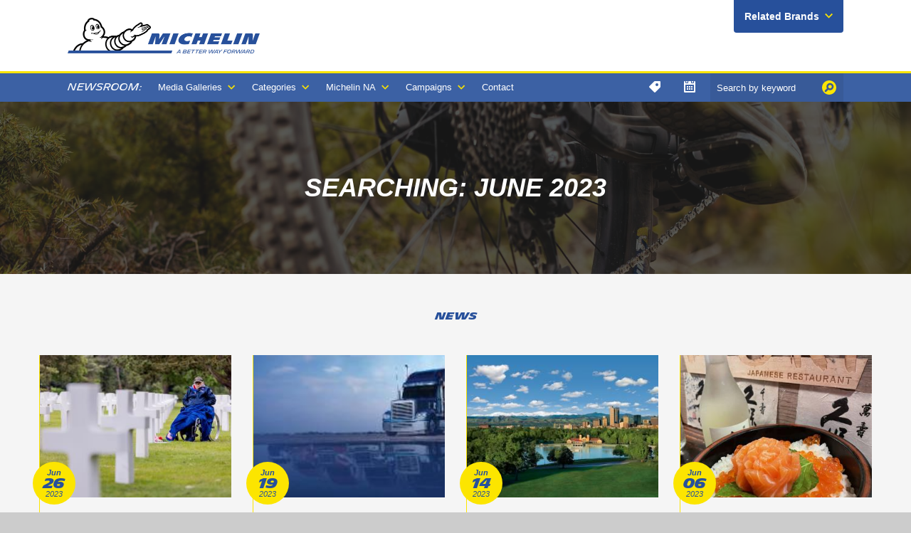

--- FILE ---
content_type: text/html; charset=utf-8
request_url: https://michelinmedia.com/pages/search/?Month=06/01/2023
body_size: 20853
content:


<!DOCTYPE html>

<html xmlns="https://www.w3.org/1999/xhtml" xml:lang="en" lang="en">

	<head id="ctl00_head1"><link rel="canonical" href="https://michelinmedia.com/pages/search/default.aspx" /><meta property="og:description" /><meta property="og:site_name" content="Michelin North America, Inc." /><meta property="og:url" content="https://michelinmedia.com/pages/search/?Month=06/01/2023" /><meta property="og:type" content="website" /><meta id="ctl00_metaOGTitle" property="og:title" content="Search :: Michelin North America, Inc." /><meta id="ctl00_metaTitle" name="Title" content="Search :: Michelin North America, Inc." /><meta name="Description" /><meta content="True" name="HandheldFriendly" /><meta name="viewport" content="width=device-width, initial-scale=1.0, maximum-scale=1.0" /><meta name="google-site-verification" content="c1gAU8t7YfwwZ85o-4oQg8pWt1VQJ2dVRwViXda2jH4" /><link rel="stylesheet" type="text/css" href="/css/screen.css?v=1" /><link rel="stylesheet" type="text/css" href="/css/main.css?v=1" /><link rel="stylesheet" type="text/css" href="/icons/icons.css" /><link rel="stylesheet" type="text/css" href="/fancybox/jquery.fancybox.css" />
	<style type="text/css">
		.content .bounds {
			max-width: 1170px;
		}
		.fixed-items {
			padding-left: 0;
			padding-right: 0;
		}
	</style>
<link rel="stylesheet" type="text/css" href="/css/print.css" media="print" />


		<!-- Didomi Cookie Consent Notice script start for michelinmedia.com -->
		<script type="text/javascript">
			window.gdprAppliesGlobally = true; (function () {
				function a(e) {
					if (!window.frames[e]) {
						if (document.body && document.body.firstChild) { var t = document.body; var n = document.createElement("iframe"); n.style.display = "none"; n.name = e; n.title = e; t.insertBefore(n, t.firstChild) }
						else { setTimeout(function () { a(e) }, 5) }
					}
				} function e(n, r, o, c, s) {
					function e(e, t, n, a) { if (typeof n !== "function") { return } if (!window[r]) { window[r] = [] } var i = false; if (s) { i = s(e, t, n) } if (!i) { window[r].push({ command: e, parameter: t, callback: n, version: a }) } } e.stub = true; function t(a) {
						if (!window[n] || window[n].stub !== true) { return } if (!a.data) { return }
						var i = typeof a.data === "string"; var e; try { e = i ? JSON.parse(a.data) : a.data } catch (t) { return } if (e[o]) { var r = e[o]; window[n](r.command, r.parameter, function (e, t) { var n = {}; n[c] = { returnValue: e, success: t, callId: r.callId }; a.source.postMessage(i ? JSON.stringify(n) : n, "*") }, r.version) }
					}
					if (typeof window[n] !== "function") { window[n] = e; if (window.addEventListener) { window.addEventListener("message", t, false) } else { window.attachEvent("onmessage", t) } }
				} e("__tcfapi", "__tcfapiBuffer", "__tcfapiCall", "__tcfapiReturn"); a("__tcfapiLocator"); (function (e) {
					var t = document.createElement("script"); t.id = "spcloader"; t.type = "text/javascript"; t.async = true; t.src = "https://sdk.privacy-center.org/" + e + "/loader.js?target=" + document.location.hostname; t.charset = "utf-8"; var n = document.getElementsByTagName("script")[0]; n.parentNode.insertBefore(t, n)
				})("127156f1-e0eb-4434-ac7a-e268cbf75387")
			})();
		</script>
		<!-- Didomi Cookie Consent Notice script end for michelinmedia.com -->

		<script src="https://use.typekit.net/prf1bqk.js" integrity="sha384-f0qvp6w4vXSqu3J/+tn7vv/oYrkfWQQV8x1wcEp3HJ36fG4OiVIo3TDXSSeME7gV" crossorigin="anonymous"></script>
		<script>
			try {
				Typekit.load();
			} catch (e) {}
		</script>
		<script type="text/javascript" src="/js/jquery.js"></script>
		<script type="text/javascript" src="/js/jquery.objectfit.js"></script>
		<script type="text/javascript" src="/js/functions.js"></script>
		<script type="text/javascript" src="/js/initiator.js"></script>
		<script type="text/javascript" src="/fancybox/jquery.fancybox.js"></script>
		<script type="text/javascript" src="/fancybox/helpers/jquery.fancybox-media.js"></script>
		<script type="text/javascript" src="/js/jquery.slickselect.js"></script>
		<script type="text/javascript">
			$(function() {
				$('.social__popup-a').click(function(e) {
					console.log('yo');
					var popup = $('.social__popup');
					if (popup.hasClass('active')) {
						$(popup).removeClass('active');
					} else {
						$(popup).addClass('active');
					}
				});

				$(document).on('click', function (event) {
					if ($(event.target).closest('.footer__social').length === 0) {
						$('.social__popup').removeClass('active');
					}
				});
			});
		</script>
		<![if !lt IE 10]>
			<script type="text/javascript" src="/js/jquery.scrollfx.js"></script>
		<![endif]>

		<!-- OneTrust Cookies Consent Notice start for michelinmedia.com -->
		<!-- <script src="https://cdn.cookielaw.org/scripttemplates/otSDKStub.js"  type="text/javascript" charset="UTF-8" data-domain-script="d4d775ed-f41d-459b-ab83-1beddf8c6697-test" ></script>
		<script type="text/javascript">
		function OptanonWrapper() { }
		</script> -->
		<!-- OneTrust Cookies Consent Notice end for michelinmedia.com -->

		
	<script type="text/javascript" src="/js/jquery.equalcolumnheight.js"></script>
<title>
	Search :: Michelin North America, Inc.
</title></head>

	<body>
		<form method="post" action="/pages/search/?Month=06/01/2023" id="aspnetForm">
<div class="aspNetHidden">
<input type="hidden" name="ctl00_ToolkitScriptManager1_HiddenField" id="ctl00_ToolkitScriptManager1_HiddenField" value="" />
<input type="hidden" name="__EVENTTARGET" id="__EVENTTARGET" value="" />
<input type="hidden" name="__EVENTARGUMENT" id="__EVENTARGUMENT" value="" />
<input type="hidden" name="__LASTFOCUS" id="__LASTFOCUS" value="" />
<input type="hidden" name="__VIEWSTATE" id="__VIEWSTATE" value="/wEPDwULLTE5MjU4MTg0MDMPFgQeC0FydGljbGVQYWdlAgEeC0dhbGxlcnlQYWdlAgEWAmYPZBYCAgMQFgIeBmFjdGlvbgUfL3BhZ2VzL3NlYXJjaC8/[base64]/ZnNJZD0wJml0ZW1JZD0xZAIBD2QWAmYPFQIpL3BhZ2VzL2Fib3V0L2RlZmF1bHQuYXNweD9mc0lkPTAmaXRlbUlkPTEjQWJvdXQgTWljaGVsaW4gTm9ydGggQW1lcmljYSwgSW5jLiBkAgIPZBYCZg8VAiEvcGFnZXMvYmxvZy9kZWZhdWx0LmFzcHg/[base64]/ZnNJZD0wJml0ZW1JZD0xOCVZZWxsb3dzdG9uZSBOYXRpb25hbCBQYXJrIFBhcnRuZXJzaGlwZAIGD2QWAmYPFQI/[base64]/[base64]/[base64]/[base64]/[base64]/[base64]/3SGOem1dPkG8L9P5eAGcscd5z/3WHCKamEQ==" />
</div>

<script type="text/javascript">
//<![CDATA[
var theForm = document.forms['aspnetForm'];
if (!theForm) {
    theForm = document.aspnetForm;
}
function __doPostBack(eventTarget, eventArgument) {
    if (!theForm.onsubmit || (theForm.onsubmit() != false)) {
        theForm.__EVENTTARGET.value = eventTarget;
        theForm.__EVENTARGUMENT.value = eventArgument;
        theForm.submit();
    }
}
//]]>
</script>


<script src="/WebResource.axd?d=laWyv-5sHWukRanLTDVm7f63IZWJrZGizV6bTg5W4D8oHSgoLdSSq4xsyazt7jC9vljiBBbZCQRI2yl3kQXuHQSHji1HSKWH0sc26QrWj5U1&amp;t=637814473746327080" type="text/javascript"></script>


<script src="/WebResource.axd?d=JvmcUa7-327jD4SOQ8lrHQz8BdvuE7JiBptPP-QViNHWRbqo2DjeVbgeG3XPYcDKQAQr_KGUXMPpzHkKPm6n5XTxK0IlxsQGp79TYDJXRh8rZ6MM_tVOvTO1sq_y7bNhPOF3mJq4RM3o3FzFL3OjFULfajXqeyes9vVMdNxdkGg1&amp;t=637231888079648368" type="text/javascript"></script>
<script src="/WebResource.axd?d=O0_PMOItUnriQdIrhMNirV2MEfkU3KHSFkE4eB39drd9nCrHnDVyqTm0YDNgDoTZd_Yjn93zv0ca4YFH5etaZBJAAbHptPwdlmNqCkiEaNftHnIJCPw6-8tqW-_3S7qZcqRTAkTkvLfswtAXEI0QrdsSVTrB6MrQLSiYv_qBvBEgITet53E-IJtyxBvYdORW0&amp;t=637231888079648368" type="text/javascript"></script>
<script src="/ScriptResource.axd?d=vO0B7wjlblybAvdc-P4yTjG1KaNy-7d4mm004fs_54nG0O4TiIQj_--w1zo9XLv3k9ZzYay_s5cDxSs30jLaunuyEuFpCZIgX4oRREdQ4VBmdmieGurhLm1CNFpiEln70&amp;t=7f16157c" type="text/javascript"></script>
<script src="/ScriptResource.axd?d=7Gg1Lnfyt9IqN4Hb5l6kQmMp3kAU6vCsC6k3hM-Ju9gup1vgHfpkjq9nJ2f983_9Agqs9f85miNHPC45dHCp48ewOISGWryMuuS5h0pSjyC2OgT7IKzzcvKu91-gPyHJE2OOJVpGsXaYjo-W4fpHxw2&amp;t=7f16157c" type="text/javascript"></script>
<script src="/ScriptResource.axd?d=50QK4Fp6qQjr944Y3muTCKYC-azZQdmQgi6UxeV1nHJ74Xy93kJaLXfH5ZDVBPSJnCDp5wOJ8-7KjBTbEq0-2jLuZYP0-iunDug29zR5l8XrYX4Ok9-caPWo2c5qewKAh-orJd61lHpuz0_IEiFfFQ2&amp;t=7f16157c" type="text/javascript"></script>
<script src="/ScriptResource.axd?d=g5xrf1xeAeeqlb3jMrVDlRfH47Ut4c9OHEn73K0FLUYmMoDuJESTRW35VyxQJky0zginAJdyqW2uHnK-xI1qbr3oeGLiOMrjSXfvp7_V2xWg1dnjAW2jEGntY5VZPArf84qgbza_8WeCoakB-FncZg2&amp;t=7f16157c" type="text/javascript"></script>
<script src="/ScriptResource.axd?d=[base64]&amp;t=2a3a3d34" type="text/javascript"></script>
<div class="aspNetHidden">

	<input type="hidden" name="__VIEWSTATEGENERATOR" id="__VIEWSTATEGENERATOR" value="B1BC6BD4" />
	<input type="hidden" name="__EVENTVALIDATION" id="__EVENTVALIDATION" value="/wEdAAUaNy2egsRxhHeoqzH6bqgGhHTDpPqtNibLQxSsAhZ6hjVmhbFBDY/enxYi3djeyfeIDQoIFsel60Z0vVFP01z9n7e9aGG/qF6nW8nq1aj3LxDzRPt+f08wNIbM5X0X1c88rpbn9w6nWE9s6WlG6pGL" />
</div>

			<script type="text/javascript">
//<![CDATA[
Sys.WebForms.PageRequestManager._initialize('ctl00$ToolkitScriptManager1', 'aspnetForm', ['tctl00$ctrlMainnav$ctrlTagSearch$updateTagSearch','','tctl00$body$updateArticles',''], ['ctl00$ctrlMainnav$ctrlTagSearch$txtSearch',''], [], 90, 'ctl00');
//]]>
</script>

			<div class="site">
				<header>
					<div class="top">
						<div class="top-wrapper --padding">
							<a class="logo" href="/"><img src="/images/logo-2020b.png"></a>
							<div class="header-brands noprint">
								<a class="header-brands-a icon-smaller-after-down">Related Brands</a>
								
										<div class="dropdown">
											<ul>
									
										<li><a href='//uniroyaltires.com/homepage/about-uniroyal/news' target="_blank">Uniroyal</a></li>
									
										<li><a href='//news.bfgoodrichtires.com' target="_blank">BFGoodrich</a></li>
									
										<li><a href='//camso.co/en/about/news' target="_blank">Camso</a></li>
									
											</ul>
										</div>
									
							</div>
						</div>
					</div>
				</header>

				

<nav role="navigation" class="mainnav noprint">
	<div class="--padding mainnav__wrapper">
		<ul class="mainnav__ul-1">
			<li class="mainnav__li-1"><a class="mainnav__a-1" href="javascript:void()">Menu</a>
				<ul class="mainnav__ul-2">
					<li class="mainnav__li-2 nav-home">Newsroom:</li>
					
					
							<li class="mainnav__li-2"><a class="mainnav__a-2 icon-smaller-after-down" href="/pages/galleries">Media Galleries</a>
								<ul class="mainnav__ul-3">
						
							<li class="mainnav__li-3"><a class="mainnav__a-3" href='/pages/galleries/category/6/'>Corporate</a></li>
						
							<li class="mainnav__li-3"><a class="mainnav__a-3" href='/pages/galleries/category/9/'>Products</a></li>
						
							<li class="mainnav__li-3"><a class="mainnav__a-3" href='/pages/galleries/category/10/'>Logos</a></li>
						
							<li class="mainnav__li-3"><a class="mainnav__a-3" href='/pages/galleries/category/11/'>Videos</a></li>
						
							<li class="mainnav__li-3"><a class="mainnav__a-3" href='/pages/galleries/category/1/'>Motorsports</a></li>
						
							<li class="mainnav__li-3"><a class="mainnav__a-3" href='/pages/galleries/category/12/'>Maps and Guides</a></li>
						
								</ul>
							</li>
						
					
					
							<li class="mainnav__li-2"><a href="/pages/blog" class="mainnav__a-2 icon-smaller-after-down">Categories</a>
								<ul class="mainnav__ul-3 mainnav__blog">
						
							<li class="mainnav__li-3"><a class="mainnav__a-3" href='/pages/blog/?CatID=10'>Agriculture</a></li>
						
							<li class="mainnav__li-3"><a class="mainnav__a-3" href='/pages/blog/?CatID=9'>Aircraft</a></li>
						
							<li class="mainnav__li-3"><a class="mainnav__a-3" href='/pages/blog/?CatID=22'>Awards</a></li>
						
							<li class="mainnav__li-3"><a class="mainnav__a-3" href='/pages/blog/?CatID=16'>Bicycle</a></li>
						
							<li class="mainnav__li-3"><a class="mainnav__a-3" href='/pages/blog/?CatID=2'>Car & Light Truck</a></li>
						
							<li class="mainnav__li-3"><a class="mainnav__a-3" href='/pages/blog/?CatID=25'>Community Relations</a></li>
						
							<li class="mainnav__li-3"><a class="mainnav__a-3" href='/pages/blog/?CatID=31'>Construction/Industrial</a></li>
						
							<li class="mainnav__li-3"><a class="mainnav__a-3" href='/pages/blog/?CatID=6'>Corporate</a></li>
						
							<li class="mainnav__li-3"><a class="mainnav__a-3" href='/pages/blog/?CatID=20'>Michelin Challenge Design</a></li>
						
							<li class="mainnav__li-3"><a class="mainnav__a-3" href='/pages/blog/?CatID=11'>Mining and Quarries</a></li>
						
							<li class="mainnav__li-3"><a class="mainnav__a-3" href='/pages/blog/?CatID=23'>Motorcycle/Powersports</a></li>
						
							<li class="mainnav__li-3"><a class="mainnav__a-3" href='/pages/blog/?CatID=13'>Motorsports</a></li>
						
							<li class="mainnav__li-3"><a class="mainnav__a-3" href='/pages/blog/?CatID=29'>Services & Solutions</a></li>
						
							<li class="mainnav__li-3"><a class="mainnav__a-3" href='/pages/blog/?CatID=24'>Sustainability</a></li>
						
							<li class="mainnav__li-3"><a class="mainnav__a-3" href='/pages/blog/?CatID=30'>Telematics</a></li>
						
							<li class="mainnav__li-3"><a class="mainnav__a-3" href='/pages/blog/?CatID=17'>Travel &amp; Lifestyle</a></li>
						
							<li class="mainnav__li-3"><a class="mainnav__a-3" href='/pages/blog/?CatID=8'>Truck (freight, RV, retread)</a></li>
						
							<li class="mainnav__li-3"><a class="mainnav__a-3" href='/pages/blog/?CatID=7'>Tweel</a></li>
						
									<li class="mainnav__li-3 mainnav__btn-li"><a class="mainnav__btn-a" href="/pages/press-kits">Download Press Kits</a></li>
								</ul>
							</li>
						
					
					
							<li class="mainnav__li-2"><a class="mainnav__a-2 icon-smaller-after-down" href='/about/'>Michelin NA</a>
								<ul class="mainnav__ul-3">
						
							<li class="mainnav__li-3"><a class="mainnav__a-3" href='/about/'>About Michelin North America, Inc. </a></li>
						
							<li class="mainnav__li-3"><a class="mainnav__a-3" href='/awards/'>Awards</a></li>
						
							<li class="mainnav__li-3"><a class="mainnav__a-3" href='/mna-fact-sheet/'>North America Fact Sheet</a></li>
						
							<li class="mainnav__li-3"><a class="mainnav__a-3" href='/community-relations/'>Community Relations</a></li>
						
							<li class="mainnav__li-3"><a class="mainnav__a-3" href='/michelin-yellowstone-partnership/'>Yellowstone National Park Partnership</a></li>
						
							<li class="mainnav__li-3"><a class="mainnav__a-3" href='https://www.michelin.com/eng/michelin-group/profile/key-figures'>Global Key Figures</a></li>
						
							<li class="mainnav__li-3"><a class="mainnav__a-3" href='http://jobs.michelinman.com/eng'>Work for Michelin</a></li>
						
							<li class="mainnav__li-3"><a class="mainnav__a-3" href='/the-truth-about-worn-tires/'>The Truth About Worn Tires</a></li>
						
									<li class="mainnav__li-3"><a class="mainnav__a-3" href='//michelinmedia.com/pages/beyond/default.aspx'>Beyond the Driving Test</a></li>
								</ul>
							</li>
						
					
					
							<li class="mainnav__li-2"><a class="mainnav__a-2 icon-smaller-after-down" href='/movinon/'>Campaigns</a>
								<ul class="mainnav__ul-3">
						
							<li class="mainnav__li-3"><a class="mainnav__a-3" href='/movinon/'>Movin'On Summit 2019</a></li>
						
								</ul>
							</li>
						
					<li class="mainnav__li-2 --contact"><a class="mainnav__a-2 --contact" href="/pages/contact">Contact</a></li>
				</ul>
			</li>
		</ul>

		<script type="text/javascript">
			$(function() {
				
				// Toggle Utility Nav
				$('.utilitynav__a-1').click(function() {
					var parent = $(this).parent();
					if (parent.hasClass('active')) {
						$('.utilitynav__li-1').removeClass('active');
					} else {
						$('.utilitynav__li-1').removeClass('active');
						parent.addClass('active');
					}
					$('.archive-container').scrollLeft(10000);
				});

				$('.mainnav__a-1').click(function() {
					var parent = $(this).parent();
					if (parent.hasClass('active')) {
						$('.mainnav__li-1, .mainnav__li-2').removeClass('active');
					} else {
						$('.mainnav__li-1, .mainnav__li-2').removeClass('active');
						parent.addClass('active');
					}
				});

				$('.mainnav__li-2').click(function(e) {
					if (e.target != this) return;
					if ($(this).hasClass('active')) {
						$(this).removeClass('active');
					} else {
						$('.mainnav__li-2').removeClass('active');
						$(this).addClass('active');
					}
				});

				$(document).on('click', function (event) {
					if ($(event.target).closest('.utilitynav__ul-1').length === 0) {
						$('.utilitynav__li-1').removeClass('active');
					}
				});

				$(document).on('click', function (event) {
					if ($(event.target).closest('.mainnav__ul-1').length === 0) {
						$('.mainnav__li-1, .mainnav__li-2').removeClass('active');
					}
				});

			});
		</script>

		<ul class="utilitynav__ul-1 noprint">
			<li class="utilitynav__li-1 utility__tag">
				<a class="utilitynav__a-1 icon-only-tag" href="javascript:void()"></a>
				<ul class="utilitynav__ul-2">
					<li class="utilitynav__li-2">
						

<div class="actions">
	<div id="ctl00_ctrlMainnav_ctrlTagSearch_ffocus1" class="input-wrapper">
	
		<a id="ctl00_ctrlMainnav_ctrlTagSearch_btnSearch" class="icon-only-search" href="javascript:__doPostBack(&#39;ctl00$ctrlMainnav$ctrlTagSearch$btnSearch&#39;,&#39;&#39;)"></a>
		<input name="ctl00$ctrlMainnav$ctrlTagSearch$txtSearch" type="text" onchange="if(checkIfChanged(this) == false) return false;setTimeout(&#39;__doPostBack(\&#39;ctl00$ctrlMainnav$ctrlTagSearch$txtSearch\&#39;,\&#39;\&#39;)&#39;, 0)" onkeypress="if (WebForm_TextBoxKeyHandler(event) == false) return false;" id="ctl00_ctrlMainnav_ctrlTagSearch_txtSearch" Placeholder="Search tags" />
			
	
</div>
</div>

<div id="ctl00_ctrlMainnav_ctrlTagSearch_updateTagSearch">
	
		
			<div class="heading deci-uppercase">Most Popular Tags</div>
			<ul class="tag__links">
				
						<li><a href="/pages/search/default.aspx?TagID=629">Michelin Guide</a></li>
					
						<li><a href="/pages/search/default.aspx?TagID=200">Michelin Travel &amp; Lifestyle</a></li>
					
						<li><a href="/pages/search/default.aspx?TagID=245">Bib Gourmand</a></li>
					
						<li><a href="/pages/search/default.aspx?TagID=1237">travel</a></li>
					
						<li><a href="/pages/search/default.aspx?TagID=1002">Michelin stars</a></li>
					
			</ul>
		

		
	
</div>
					</li>
				</ul>
			</li>
			<li class="utilitynav__li-1 utility__calendar">
				<a class="utilitynav__a-1 icon-only-calendar" href="javascript:void()"></a>
				<ul class="utilitynav__ul-2">
					<div class="archive">
						<div class="archive-container">
							<div class="slider">
								
										<div class="year">
											<a href="/pages/search/?Year=2011" class="normal year-label icon-smaller-after-right">2011</a>
											
													<a class="normal" href="/pages/search/?Month=01/01/2011">Jan</a>
												
													<a class="normal" href="/pages/search/?Month=02/01/2011">Feb</a>
												
													<a class="normal" href="/pages/search/?Month=03/01/2011">Mar</a>
												
													<a class="normal" href="/pages/search/?Month=04/01/2011">Apr</a>
												
													<a class="normal" href="/pages/search/?Month=05/01/2011">May</a>
												
													<a class="normal" href="/pages/search/?Month=06/01/2011">Jun</a>
												
													<a class="normal" href="/pages/search/?Month=07/01/2011">Jul</a>
												
													<a class="normal" href="/pages/search/?Month=08/01/2011">Aug</a>
												
													<a class="normal" href="/pages/search/?Month=09/01/2011">Sep</a>
												
													<a class="normal" href="/pages/search/?Month=10/01/2011">Oct</a>
												
													<a class="normal" href="/pages/search/?Month=11/01/2011">Nov</a>
												
													<a class="normal" href="/pages/search/?Month=12/01/2011">Dec</a>
												
										</div>
									
										<div class="year">
											<a href="/pages/search/?Year=2012" class="normal year-label icon-smaller-after-right">2012</a>
											
													<a class="normal" href="/pages/search/?Month=01/01/2012">Jan</a>
												
													<a class="normal" href="/pages/search/?Month=02/01/2012">Feb</a>
												
													<a class="normal" href="/pages/search/?Month=03/01/2012">Mar</a>
												
													<a class="normal" href="/pages/search/?Month=04/01/2012">Apr</a>
												
													<a class="normal" href="/pages/search/?Month=05/01/2012">May</a>
												
													<a class="normal" href="/pages/search/?Month=06/01/2012">Jun</a>
												
													<a class="normal" href="/pages/search/?Month=07/01/2012">Jul</a>
												
													<a class="normal" href="/pages/search/?Month=08/01/2012">Aug</a>
												
													<a class="normal" href="/pages/search/?Month=09/01/2012">Sep</a>
												
													<a class="normal" href="/pages/search/?Month=10/01/2012">Oct</a>
												
													<a class="normal" href="/pages/search/?Month=11/01/2012">Nov</a>
												
													<a class="normal" href="/pages/search/?Month=12/01/2012">Dec</a>
												
										</div>
									
										<div class="year">
											<a href="/pages/search/?Year=2013" class="normal year-label icon-smaller-after-right">2013</a>
											
													<a class="normal" href="/pages/search/?Month=01/01/2013">Jan</a>
												
													<a class="normal" href="/pages/search/?Month=02/01/2013">Feb</a>
												
													<a class="normal" href="/pages/search/?Month=03/01/2013">Mar</a>
												
													<a class="normal" href="/pages/search/?Month=04/01/2013">Apr</a>
												
													<a class="normal" href="/pages/search/?Month=05/01/2013">May</a>
												
													<a class="normal" href="/pages/search/?Month=06/01/2013">Jun</a>
												
													<a class="normal" href="/pages/search/?Month=07/01/2013">Jul</a>
												
													<a class="normal" href="/pages/search/?Month=08/01/2013">Aug</a>
												
													<a class="normal" href="/pages/search/?Month=09/01/2013">Sep</a>
												
													<a class="normal" href="/pages/search/?Month=10/01/2013">Oct</a>
												
													<a class="normal" href="/pages/search/?Month=11/01/2013">Nov</a>
												
													<a class="normal" href="/pages/search/?Month=12/01/2013">Dec</a>
												
										</div>
									
										<div class="year">
											<a href="/pages/search/?Year=2014" class="normal year-label icon-smaller-after-right">2014</a>
											
													<a class="normal" href="/pages/search/?Month=01/01/2014">Jan</a>
												
													<a class="normal" href="/pages/search/?Month=02/01/2014">Feb</a>
												
													<a class="normal" href="/pages/search/?Month=03/01/2014">Mar</a>
												
													<a class="normal" href="/pages/search/?Month=04/01/2014">Apr</a>
												
													<a class="normal" href="/pages/search/?Month=05/01/2014">May</a>
												
													<a class="normal" href="/pages/search/?Month=06/01/2014">Jun</a>
												
													<a class="normal" href="/pages/search/?Month=07/01/2014">Jul</a>
												
													<a class="normal" href="/pages/search/?Month=08/01/2014">Aug</a>
												
													<a class="normal" href="/pages/search/?Month=09/01/2014">Sep</a>
												
													<a class="normal" href="/pages/search/?Month=10/01/2014">Oct</a>
												
													<a class="normal" href="/pages/search/?Month=11/01/2014">Nov</a>
												
													<a class="normal" href="/pages/search/?Month=12/01/2014">Dec</a>
												
										</div>
									
										<div class="year">
											<a href="/pages/search/?Year=2015" class="normal year-label icon-smaller-after-right">2015</a>
											
													<a class="normal" href="/pages/search/?Month=01/01/2015">Jan</a>
												
													<a class="normal" href="/pages/search/?Month=02/01/2015">Feb</a>
												
													<a class="normal" href="/pages/search/?Month=03/01/2015">Mar</a>
												
													<a class="normal" href="/pages/search/?Month=04/01/2015">Apr</a>
												
													<a class="normal" href="/pages/search/?Month=05/01/2015">May</a>
												
													<a class="normal" href="/pages/search/?Month=06/01/2015">Jun</a>
												
													<a class="normal" href="/pages/search/?Month=07/01/2015">Jul</a>
												
													<a class="normal" href="/pages/search/?Month=08/01/2015">Aug</a>
												
													<a class="normal" href="/pages/search/?Month=09/01/2015">Sep</a>
												
													<a class="normal" href="/pages/search/?Month=10/01/2015">Oct</a>
												
													<a class="normal" href="/pages/search/?Month=11/01/2015">Nov</a>
												
													<a class="normal" href="/pages/search/?Month=12/01/2015">Dec</a>
												
										</div>
									
										<div class="year">
											<a href="/pages/search/?Year=2016" class="normal year-label icon-smaller-after-right">2016</a>
											
													<a class="normal" href="/pages/search/?Month=01/01/2016">Jan</a>
												
													<a class="normal" href="/pages/search/?Month=02/01/2016">Feb</a>
												
													<a class="normal" href="/pages/search/?Month=03/01/2016">Mar</a>
												
													<a class="normal" href="/pages/search/?Month=04/01/2016">Apr</a>
												
													<a class="normal" href="/pages/search/?Month=05/01/2016">May</a>
												
													<a class="normal" href="/pages/search/?Month=06/01/2016">Jun</a>
												
													<a class="normal" href="/pages/search/?Month=07/01/2016">Jul</a>
												
													<a class="normal" href="/pages/search/?Month=08/01/2016">Aug</a>
												
													<a class="normal" href="/pages/search/?Month=09/01/2016">Sep</a>
												
													<a class="normal" href="/pages/search/?Month=10/01/2016">Oct</a>
												
													<a class="normal" href="/pages/search/?Month=11/01/2016">Nov</a>
												
													<a class="normal" href="/pages/search/?Month=12/01/2016">Dec</a>
												
										</div>
									
										<div class="year">
											<a href="/pages/search/?Year=2017" class="normal year-label icon-smaller-after-right">2017</a>
											
													<a class="normal" href="/pages/search/?Month=01/01/2017">Jan</a>
												
													<a class="normal" href="/pages/search/?Month=02/01/2017">Feb</a>
												
													<a class="normal" href="/pages/search/?Month=03/01/2017">Mar</a>
												
													<a class="normal" href="/pages/search/?Month=04/01/2017">Apr</a>
												
													<a class="normal" href="/pages/search/?Month=05/01/2017">May</a>
												
													<a class="normal" href="/pages/search/?Month=06/01/2017">Jun</a>
												
													<a class="normal" href="/pages/search/?Month=07/01/2017">Jul</a>
												
													<a class="normal" href="/pages/search/?Month=08/01/2017">Aug</a>
												
													<a class="normal" href="/pages/search/?Month=09/01/2017">Sep</a>
												
													<a class="normal" href="/pages/search/?Month=10/01/2017">Oct</a>
												
													<a class="normal" href="/pages/search/?Month=11/01/2017">Nov</a>
												
													<a class="normal" href="/pages/search/?Month=12/01/2017">Dec</a>
												
										</div>
									
										<div class="year">
											<a href="/pages/search/?Year=2018" class="normal year-label icon-smaller-after-right">2018</a>
											
													<a class="normal" href="/pages/search/?Month=01/01/2018">Jan</a>
												
													<a class="normal" href="/pages/search/?Month=02/01/2018">Feb</a>
												
													<a class="normal" href="/pages/search/?Month=03/01/2018">Mar</a>
												
													<a class="normal" href="/pages/search/?Month=04/01/2018">Apr</a>
												
													<a class="normal" href="/pages/search/?Month=05/01/2018">May</a>
												
													<a class="normal" href="/pages/search/?Month=06/01/2018">Jun</a>
												
													<a class="normal" href="/pages/search/?Month=07/01/2018">Jul</a>
												
													<a class="normal" href="/pages/search/?Month=08/01/2018">Aug</a>
												
													<a class="normal" href="/pages/search/?Month=09/01/2018">Sep</a>
												
													<a class="normal" href="/pages/search/?Month=10/01/2018">Oct</a>
												
													<a class="normal" href="/pages/search/?Month=11/01/2018">Nov</a>
												
													<a class="normal" href="/pages/search/?Month=12/01/2018">Dec</a>
												
										</div>
									
										<div class="year">
											<a href="/pages/search/?Year=2019" class="normal year-label icon-smaller-after-right">2019</a>
											
													<a class="normal" href="/pages/search/?Month=01/01/2019">Jan</a>
												
													<a class="normal" href="/pages/search/?Month=02/01/2019">Feb</a>
												
													<a class="normal" href="/pages/search/?Month=03/01/2019">Mar</a>
												
													<a class="normal" href="/pages/search/?Month=04/01/2019">Apr</a>
												
													<a class="normal" href="/pages/search/?Month=05/01/2019">May</a>
												
													<a class="normal" href="/pages/search/?Month=06/01/2019">Jun</a>
												
													<a class="normal" href="/pages/search/?Month=07/01/2019">Jul</a>
												
													<a class="normal" href="/pages/search/?Month=08/01/2019">Aug</a>
												
													<a class="normal" href="/pages/search/?Month=09/01/2019">Sep</a>
												
													<a class="normal" href="/pages/search/?Month=10/01/2019">Oct</a>
												
													<a class="normal" href="/pages/search/?Month=11/01/2019">Nov</a>
												
													<a class="normal" href="/pages/search/?Month=12/01/2019">Dec</a>
												
										</div>
									
										<div class="year">
											<a href="/pages/search/?Year=2020" class="normal year-label icon-smaller-after-right">2020</a>
											
													<a class="normal" href="/pages/search/?Month=01/01/2020">Jan</a>
												
													<a class="normal" href="/pages/search/?Month=02/01/2020">Feb</a>
												
													<a class="normal" href="/pages/search/?Month=03/01/2020">Mar</a>
												
													<a class="normal" href="/pages/search/?Month=04/01/2020">Apr</a>
												
													<a class="normal" href="/pages/search/?Month=05/01/2020">May</a>
												
													<a class="normal" href="/pages/search/?Month=06/01/2020">Jun</a>
												
													<a class="normal" href="/pages/search/?Month=07/01/2020">Jul</a>
												
													<a class="normal" href="/pages/search/?Month=08/01/2020">Aug</a>
												
													<a class="normal" href="/pages/search/?Month=09/01/2020">Sep</a>
												
													<a class="normal" href="/pages/search/?Month=10/01/2020">Oct</a>
												
													<a class="normal" href="/pages/search/?Month=11/01/2020">Nov</a>
												
													<a class="normal" href="/pages/search/?Month=12/01/2020">Dec</a>
												
										</div>
									
										<div class="year">
											<a href="/pages/search/?Year=2021" class="normal year-label icon-smaller-after-right">2021</a>
											
													<a class="normal" href="/pages/search/?Month=01/01/2021">Jan</a>
												
													<a class="normal" href="/pages/search/?Month=02/01/2021">Feb</a>
												
													<a class="normal" href="/pages/search/?Month=03/01/2021">Mar</a>
												
													<a class="normal" href="/pages/search/?Month=04/01/2021">Apr</a>
												
													<a class="normal" href="/pages/search/?Month=05/01/2021">May</a>
												
													<a class="normal" href="/pages/search/?Month=06/01/2021">Jun</a>
												
													<a class="normal" href="/pages/search/?Month=07/01/2021">Jul</a>
												
													<a class="normal" href="/pages/search/?Month=08/01/2021">Aug</a>
												
													<a class="normal" href="/pages/search/?Month=09/01/2021">Sep</a>
												
													<a class="normal" href="/pages/search/?Month=10/01/2021">Oct</a>
												
													<a class="normal" href="/pages/search/?Month=11/01/2021">Nov</a>
												
													<a class="normal" href="/pages/search/?Month=12/01/2021">Dec</a>
												
										</div>
									
										<div class="year">
											<a href="/pages/search/?Year=2022" class="normal year-label icon-smaller-after-right">2022</a>
											
													<a class="normal" href="/pages/search/?Month=01/01/2022">Jan</a>
												
													<a class="normal" href="/pages/search/?Month=02/01/2022">Feb</a>
												
													<a class="normal" href="/pages/search/?Month=03/01/2022">Mar</a>
												
													<a class="normal" href="/pages/search/?Month=04/01/2022">Apr</a>
												
													<a class="normal" href="/pages/search/?Month=05/01/2022">May</a>
												
													<a class="normal" href="/pages/search/?Month=06/01/2022">Jun</a>
												
													<a class="normal" href="/pages/search/?Month=07/01/2022">Jul</a>
												
													<a class="normal" href="/pages/search/?Month=08/01/2022">Aug</a>
												
													<a class="normal" href="/pages/search/?Month=09/01/2022">Sep</a>
												
													<a class="normal" href="/pages/search/?Month=10/01/2022">Oct</a>
												
													<a class="normal" href="/pages/search/?Month=11/01/2022">Nov</a>
												
													<a class="normal" href="/pages/search/?Month=12/01/2022">Dec</a>
												
										</div>
									
										<div class="year">
											<a href="/pages/search/?Year=2023" class="normal year-label icon-smaller-after-right">2023</a>
											
													<a class="normal" href="/pages/search/?Month=01/01/2023">Jan</a>
												
													<a class="normal" href="/pages/search/?Month=02/01/2023">Feb</a>
												
													<a class="normal" href="/pages/search/?Month=03/01/2023">Mar</a>
												
													<a class="normal" href="/pages/search/?Month=04/01/2023">Apr</a>
												
													<a class="normal" href="/pages/search/?Month=05/01/2023">May</a>
												
													<a class="normal" href="/pages/search/?Month=06/01/2023">Jun</a>
												
													<a class="normal" href="/pages/search/?Month=07/01/2023">Jul</a>
												
													<a class="normal" href="/pages/search/?Month=08/01/2023">Aug</a>
												
													<a class="normal" href="/pages/search/?Month=09/01/2023">Sep</a>
												
													<a class="normal" href="/pages/search/?Month=10/01/2023">Oct</a>
												
													<a class="normal" href="/pages/search/?Month=11/01/2023">Nov</a>
												
													<a class="normal" href="/pages/search/?Month=12/01/2023">Dec</a>
												
										</div>
									
										<div class="year">
											<a href="/pages/search/?Year=2024" class="normal year-label icon-smaller-after-right">2024</a>
											
													<a class="normal" href="/pages/search/?Month=01/01/2024">Jan</a>
												
													<a class="normal" href="/pages/search/?Month=02/01/2024">Feb</a>
												
													<a class="normal" href="/pages/search/?Month=03/01/2024">Mar</a>
												
													<a class="normal" href="/pages/search/?Month=04/01/2024">Apr</a>
												
													<a class="normal" href="/pages/search/?Month=05/01/2024">May</a>
												
													<a class="normal" href="/pages/search/?Month=06/01/2024">Jun</a>
												
													<a class="normal" href="/pages/search/?Month=07/01/2024">Jul</a>
												
													<a class="normal" href="/pages/search/?Month=08/01/2024">Aug</a>
												
													<a class="normal" href="/pages/search/?Month=09/01/2024">Sep</a>
												
													<a class="normal" href="/pages/search/?Month=10/01/2024">Oct</a>
												
													<a class="normal" href="/pages/search/?Month=11/01/2024">Nov</a>
												
													<a class="normal" href="/pages/search/?Month=12/01/2024">Dec</a>
												
										</div>
									
										<div class="year">
											<a href="/pages/search/?Year=2025" class="normal year-label icon-smaller-after-right">2025</a>
											
													<a class="normal" href="/pages/search/?Month=02/01/2025">Feb</a>
												
													<a class="normal" href="/pages/search/?Month=03/01/2025">Mar</a>
												
													<a class="normal" href="/pages/search/?Month=04/01/2025">Apr</a>
												
													<a class="normal" href="/pages/search/?Month=05/01/2025">May</a>
												
													<a class="normal" href="/pages/search/?Month=06/01/2025">Jun</a>
												
													<a class="normal" href="/pages/search/?Month=07/01/2025">Jul</a>
												
													<a class="normal" href="/pages/search/?Month=08/01/2025">Aug</a>
												
													<a class="normal" href="/pages/search/?Month=09/01/2025">Sep</a>
												
													<a class="normal" href="/pages/search/?Month=10/01/2025">Oct</a>
												
													<a class="normal" href="/pages/search/?Month=11/01/2025">Nov</a>
												
													<a class="normal" href="/pages/search/?Month=12/01/2025">Dec</a>
												
										</div>
									
										<div class="year">
											<a href="/pages/search/?Year=2026" class="normal year-label icon-smaller-after-right">2026</a>
											
													<a class="normal" href="/pages/search/?Month=01/01/2026">Jan</a>
												
										</div>
									
							</div>
						</div>
					</div>
					<div class="tip icon-only-scroll">
						<div class="icon-only-left"></div>
						<div class="icon-only-right"></div>
					</div>
				</ul>
			</li>
			<li class="utilitynav__li-1 utility__search">
				<a class="utilitynav__a-1 icon-only-search" href="javascript:void()"></a>
				<ul class="utilitynav__ul-2">
					<li class="utilitynav__li-2">
						<div id="ctl00_ctrlMainnav_ffocus2">
	
							<a id="ctl00_ctrlMainnav_btnSearch" class="header-search-btn" href="javascript:__doPostBack(&#39;ctl00$ctrlMainnav$btnSearch&#39;,&#39;&#39;)"></a>
							<input name="ctl00$ctrlMainnav$txtSearch" type="text" id="ctl00_ctrlMainnav_txtSearch" class="header-search" placeholder="Search by keyword" />
						
</div>
					</li>
				</ul>
			</li>
		</ul>

	</div>
</nav>

			

	<div class="hero-wrapper">
		<div class="hero heading">
			<div class="image">
				<div data-scrollfx-parallax="0.2">
					<img alt="e_wild_racing_line__8_.jpg" id="ctl00_body_headerImage" data-object-fit="cover" data-object-position="third" src="/site/user/images/e_wild_racing_line__8_.jpg" alt="e_wild_racing_line__8_.jpg" />
				</div>
			</div>
			<div class="bounds padding">
				<div class="column10-center">
					<h1 class="giga-black-italic-uppercase">Searching: <span id="ctl00_body_lblTitle" style="font-style:italic;">June 2023</span></h1>
				</div>
			</div>
		</div>
	</div>

	<div class="content-wrapper">
		<div class="content">

			<div class="bounds">
				<div id="ctl00_body_pnlTabs" class="toggles mega-light-uppercase">
	
					<div id="ctl00_body_pnlArticlesTab" class="toggle active">
		<span>News</span>
	</div>
					
				
</div>

				<div id="ctl00_body_pnlArticles" class="items active">
	
					<script type="text/javascript">
						function updateArticles() {
							$children = $("#newsLoader").children().remove();
							$("#newsItems").append($children);
						}
					</script>
					<div id="newsItems"></div>					
					<div id="ctl00_body_updateArticles">
		
							<div id="newsLoader" style="display: none;">
								
										<div class="article-gallery__items">
									
										
<div class="article-gallery__item">
	<div class="article-gallery__thumb">
		<a class="article-gallery__a" href='/pages/blog/detail/article/c0/a1288/'>
			<img alt="DAL_NORMANDY_DAY2_358.jpg" id="ctl00_body_rptArticles_ctl01_ctrlArticleRow_imageSample" class="article-gallery__img" src="/site/user/images/DAL_NORMANDY_DAY2_358Thumb.jpg" alt="DAL_NORMANDY_DAY2_358.jpg" />
		</a>
	</div>
	<div class="article-gallery__content">
		<div class="article-gallery__name"><a href='/pages/blog/detail/article/c0/a1288/'>World War II Veterans Complete Emotional Return Trip to European Battlefield </a></div>
		<div class="article-gallery__copy">Michelin North America, Inc. Sponsors 43 WWII Veterans to Retrace History in Normandy, France, for D-Day 79th Anniversary GREENVILLE, S.C., June 15, 2023 &ndash; Michelin North America, Inc., in partnership...</div>	
		<div class="article-gallery__date">
			<div class="article-gallery__month">Jun</div>
			<div class="article-gallery__day">26</div>
			<div class="article-gallery__year">2023</div>
		</div>
	</div>
	<div class="article-gallery__icons">
		
		<div class='article-gallery__icon icon-before-camera'>Images (13)</div>
	</div>
</div>
									
										
<div class="article-gallery__item">
	<div class="article-gallery__thumb">
		<a class="article-gallery__a" href='/pages/blog/detail/article/c0/a1287/'>
			<img alt="Screenshot_2023_05_12_094125.jpg" id="ctl00_body_rptArticles_ctl02_ctrlArticleRow_imageSample" class="article-gallery__img" src="/site/user/images/Screenshot_2023_05_12_094125Thumb.jpg" alt="Screenshot_2023_05_12_094125.jpg" />
		</a>
	</div>
	<div class="article-gallery__content">
		<div class="article-gallery__name"><a href='/pages/blog/detail/article/c0/a1287/'>Michelin OnCall Emergency Roadside Service  Surpasses 2.5 Million Breakdown Events</a></div>
		<div class="article-gallery__copy">Roadside service essential to fleets&rsquo; operational and cost efficiency Emergency roadside service available 24/7 for fleets Offers coast-to-coast coverage across U.S. and CanadaGREENVILLE, S.C., June 19,...</div>	
		<div class="article-gallery__date">
			<div class="article-gallery__month">Jun</div>
			<div class="article-gallery__day">19</div>
			<div class="article-gallery__year">2023</div>
		</div>
	</div>
	<div class="article-gallery__icons">
		
		<div class='article-gallery__icon icon-before-camera'>Images (3)</div>
	</div>
</div>
									
										
<div class="article-gallery__item">
	<div class="article-gallery__thumb">
		<a class="article-gallery__a" href='/c0/michelin-guide-arrives-colorado/'>
			<img alt="DenverSkyline_CityPark_CreditVISITDENVER.jpg" id="ctl00_body_rptArticles_ctl03_ctrlArticleRow_imageSample" class="article-gallery__img" src="/site/user/images/DenverSkyline_CityPark_CreditVISITDENVERThumb.jpg" alt="DenverSkyline_CityPark_CreditVISITDENVER.jpg" />
		</a>
	</div>
	<div class="article-gallery__content">
		<div class="article-gallery__name"><a href='/c0/michelin-guide-arrives-colorado/'>The Michelin Guide plants its flag in Colorado</a></div>
		<div class="article-gallery__copy">Michelin and the Colorado Tourism Office today announced the Michelin Guide Colorado, the latest expansion of the Michelin Guide.Colorado has a rich culinary community that includes both established, notable...</div>	
		<div class="article-gallery__date">
			<div class="article-gallery__month">Jun</div>
			<div class="article-gallery__day">14</div>
			<div class="article-gallery__year">2023</div>
		</div>
	</div>
	<div class="article-gallery__icons">
		
		<div class='article-gallery__icon icon-before-camera'>Images (1)</div>
	</div>
</div>
									
										
<div class="article-gallery__item">
	<div class="article-gallery__thumb">
		<a class="article-gallery__a" href='/c0/michelin-guide-california-gains-10-restaurants/'>
			<img alt="Kaori_Sushi.jpg" id="ctl00_body_rptArticles_ctl04_ctrlArticleRow_imageSample" class="article-gallery__img" src="/site/user/images/Kaori_SushiThumb.jpg" alt="Kaori_Sushi.jpg" />
		</a>
	</div>
	<div class="article-gallery__content">
		<div class="article-gallery__name"><a href='/c0/michelin-guide-california-gains-10-restaurants/'>Michelin Guide California gains 10 restaurants</a></div>
		<div class="article-gallery__copy">The Michelin Guide today has announced 10 additions to the selection in California. These establishments are highlighted as &ldquo;New&rdquo; on guide.michelin.com to help food lovers enjoy new discoveries...</div>	
		<div class="article-gallery__date">
			<div class="article-gallery__month">Jun</div>
			<div class="article-gallery__day">06</div>
			<div class="article-gallery__year">2023</div>
		</div>
	</div>
	<div class="article-gallery__icons">
		
		<div class='article-gallery__icon icon-before-camera'>Images (10)</div>
	</div>
</div>
									
										
<div class="article-gallery__item">
	<div class="article-gallery__thumb">
		<a class="article-gallery__a" href='/c0/michelinpoweradventure/'>
			<img alt="Power_Adventure_3.jpg" id="ctl00_body_rptArticles_ctl05_ctrlArticleRow_imageSample" class="article-gallery__img" src="/site/user/images/Power_Adventure_3Thumb.jpg" alt="Power_Adventure_3.jpg" />
		</a>
	</div>
	<div class="article-gallery__content">
		<div class="article-gallery__name"><a href='/c0/michelinpoweradventure/'>MICHELIN launches new Power Adventure Bicycle tire, offering high-performance on and beyond the road </a></div>
		<div class="article-gallery__copy"> Michelin Power Adventure is aimed at cyclists who spend 80% of their time on roads and 20% on gravel or dirt, thanks to a hybrid tread design Michelin Power Adventure tire combines high performance and...</div>	
		<div class="article-gallery__date">
			<div class="article-gallery__month">Jun</div>
			<div class="article-gallery__day">01</div>
			<div class="article-gallery__year">2023</div>
		</div>
	</div>
	<div class="article-gallery__icons">
		
		<div class='article-gallery__icon icon-before-camera'>Images (8)</div>
	</div>
</div>
									
										</div>
									
							</div>
							
							
								<script type="text/javascript">
									updateArticles();
									initFitObjects();
								</script>
							
						
	</div>
				
</div>

				
        
			</div>
	  </div>
	</div>



			<footer class="noprint">
				<div class="footer__wrapper --padding">
					

					
							<div class="footer__social">Follow Us:
						
							<a target="_blank"><img src='/site/user/images/facebook_circle.png'></a>
						
							<a target="_blank"><img src='/site/user/images/social_media_twitter.png'></a>
						
							<a target="_blank"><img src='/site/user/images/social_video_youtube_clip.png'></a>
						
							<a target="_blank"><img src='/site/user/images/social_video_instagram_clip.png'></a>
						
							<a target="_blank"><img src='/site/user/images/social_video_linkedin_clip.png'></a>
						
							
									<a class="social__popup-a icon-only-down"></a>
									<div class="social__popup">
								
									<div class="social__title">Michelin USA</div>
									<div class="social__links">
										
												<a href='https://www.facebook.com/MichelinUSA/ '><img src="/site/user/images/facebook_circle.png"></a>
											
										
												<a href='https://twitter.com/michelinusa'><img src="/site/user/images/social_media_twitter.png"></a>
											
										
												<a href='https://www.youtube.com/user/michelinman'><img src="/site/user/images/social_video_youtube_clip.png"></a>
											
										
												<a href='https://www.instagram.com/michelinusa/'><img src="/site/user/images/social_video_instagram_clip.png"></a>
											
										
												<a href='https://www.linkedin.com/company/michelin/mycompany/'><img src="/site/user/images/social_video_linkedin_clip.png"></a>
											
									</div>
								
									<div class="social__title">Michelin Motorcycle</div>
									<div class="social__links">
										
										
										
										
												<a href='https://www.instagram.com/michelinmotorcycle/'><img src="/site/user/images/social_video_instagram_clip.png"></a>
											
										
									</div>
								
									<div class="social__title">Michelin Inspectors</div>
									<div class="social__links">
										
										
										
										
												<a href='https://www.instagram.com/michelininspectors/'><img src="/site/user/images/social_video_instagram_clip.png"></a>
											
										
									</div>
								
									<div class="social__title">Michelin Guide</div>
									<div class="social__links">
										
										
										
										
												<a href='https://www.instagram.com/michelinguide/'><img src="/site/user/images/social_video_instagram_clip.png"></a>
											
										
									</div>
								
									<div class="social__title">Michelin Business</div>
									<div class="social__links">
										
										
										
										
												<a href='https://www.instagram.com/michelinbusiness/'><img src="/site/user/images/social_video_instagram_clip.png"></a>
											
										
									</div>
								
									<div class="social__title">Michelin Truck</div>
									<div class="social__links">
										
												<a href='https://www.facebook.com/MichelinTruck'><img src="/site/user/images/facebook_circle.png"></a>
											
										
										
												<a href='https://www.youtube.com/c/MichelintruckNA'><img src="/site/user/images/social_video_youtube_clip.png"></a>
											
										
										
									</div>
								
									<div class="social__title">BFGoodrich</div>
									<div class="social__links">
										
												<a href='https://www.facebook.com/BFGoodrichTires/'><img src="/site/user/images/facebook_circle.png"></a>
											
										
												<a href='https://twitter.com/BFGoodrichTires'><img src="/site/user/images/social_media_twitter.png"></a>
											
										
												<a href='https://www.youtube.com/bfgoodrichtires'><img src="/site/user/images/social_video_youtube_clip.png"></a>
											
										
												<a href='https://www.instagram.com/bfgoodrichtires/'><img src="/site/user/images/social_video_instagram_clip.png"></a>
											
										
									</div>
								
									<div class="social__title">Uniroyal</div>
									<div class="social__links">
										
												<a href='https://www.facebook.com/uniroyaltire/'><img src="/site/user/images/facebook_circle.png"></a>
											
										
												<a href='https://twitter.com/uniroyaltires'><img src="/site/user/images/social_media_twitter.png"></a>
											
										
										
												<a href='https://www.instagram.com/uniroyaltires'><img src="/site/user/images/social_video_instagram_clip.png"></a>
											
										
									</div>
								
									<div class="social__title">NexTraq</div>
									<div class="social__links">
										
												<a href='https://www.facebook.com/NexTraq/'><img src="/site/user/images/facebook_circle.png"></a>
											
										
												<a href='https://twitter.com/nextraq?lang=en'><img src="/site/user/images/social_media_twitter.png"></a>
											
										
												<a href='https://www.youtube.com/user/nextraq'><img src="/site/user/images/social_video_youtube_clip.png"></a>
											
										
										
												<a href='https://www.linkedin.com/company/nextraq/'><img src="/site/user/images/social_video_linkedin_clip.png"></a>
											
									</div>
								
									<div class="social__title">Camso</div>
									<div class="social__links">
										
												<a href='https://www.facebook.com/camso.co/'><img src="/site/user/images/facebook_circle.png"></a>
											
										
												<a href='https://twitter.com/camso_co'><img src="/site/user/images/social_media_twitter.png"></a>
											
										
												<a href='https://www.youtube.com/user/CamoplastSolideal'><img src="/site/user/images/social_video_youtube_clip.png"></a>
											
										
												<a href='https://www.instagram.com/camso_co/'><img src="/site/user/images/social_video_instagram_clip.png"></a>
											
										
									</div>
								
									</div>
								
							</div>
						

					<div class="colophon">
						<div class="colophon__copyright">
							&copy;2026 Michelin North America, Inc., All rights reserved.
						</div>
						<div class="colophon__trademark">
							The Michelin Man is a registered trademark owned by Michelin North America, Inc.
						</div>
						<div class="colophon__address">
							1 Parkway S. Greenville
							SC 29615
							USA |
							<a href='https://www.michelinman.com/US/en/privacy-policy.html' target="_blank">Privacy Policy</a> |
							<a href='https://www.michelinman.com/US/en/terms-of-use.html' target="_blank">Terms of Use</a> |

							<!-- Didomi Cookie Consent start -->
							<a href="javascript:Didomi.preferences.show()" class="--nowrap">Cookie Preferences and Do Not Sell My Personal Information</a> | 
							<!-- Didomi Cookie Consent end -->

							<a href='https://www.michelinman.com/cookie-notice' target="_blank" class="--nowrap">Cookie Notice</a>

							<!-- OneTrust Cookies Settings button start -->
							<!-- <a id="ot-sdk-btn" class="ot-sdk-show-settings footer__cookie">Cookie Preferences</a> -->
							<!-- OneTrust Cookies Settings button end -->
						</div>
					</div>
				</div>
			</footer>

			</div>
			<div id="ctl00_updateProgress" style="display:none;">
	
					<div style="position: fixed; padding: 20px; color: #FFF; background: rgba(0,0,0,0.8); left: 50%; top: 50%; margin: -20px 0 0 -70px; z-index: 9999;">
						Processing...
					</div>
				
</div>
		

<script>
(function(i,s,o,g,r,a,m){i['GoogleAnalyticsObject']=r;i[r]=i[r]||function(){
(i[r].q=i[r].q||[]).push(arguments)},i[r].l=1*new Date();a=s.createElement(o),
m=s.getElementsByTagName(o)[0];a.async=1;a.src=g;m.parentNode.insertBefore(a,m)
})(window,document,'script','//www.google-analytics.com/analytics.js','ga');
ga('create', 'UA-32282320-1', 'auto');
ga('send', 'pageview');
</script>


<script type="text/javascript">
//<![CDATA[
if(window.jQuery){
	$(function(){$(document).bind('keydown', 'ctrl+shift+b', function(){ window.open('/backstageIncludes/BackstageBlog/modules/Articles/default.aspx');});$(document).bind('keydown', 'ctrl+shift+e', function(){ var editwindow = window.open('/backstage/modules/SiteManager/webpages/editframe.aspx', 'codeeditor', 'directories=no,titlebar=no,toolbar=no,location=no,status=no,menubar=no,width=' + window.innerWidth.toString() + ', height=' + window.innerHeight.toString()); editwindow.focus(); });});
	if(typeof $.fancybox !== 'undefined'){$("a[href^='/backstageAssets/components/popups/modules/contactfile/default.aspx?src=']").fancybox({type: 'iframe',padding: 0,width: 530,maxHeight: 480,closeBtn: false,openEffect: 'none',closeEffect: 'none'});$("a[href^='/backstageAssets/components/popups/modules/form/default.aspx?FormID=']").fancybox({type: 'iframe',padding: 0,width: 530,closeBtn: false,openEffect: 'none',closeEffect: 'none'});}
}$(document).ready(function(){ $('#ctl00_ctrlMainnav_ctrlTagSearch_ffocus1').formfocus({ focus : false, blur : false, keyup : true, label : true, submitBtn : 'ctl00_ctrlMainnav_ctrlTagSearch_btnSearch' });});$(document).ready(function(){ $('#ctl00_ctrlMainnav_ffocus2').formfocus({ focus : false, blur : false, keyup : true, label : false, submitBtn : 'ctl00_ctrlMainnav_btnSearch' });});Sys.Application.add_init(function() {
    $create(BackstageControls.DelayedSubmitBehavior, {"Timeout":"500","id":"ctl00_ctrlMainnav_ctrlTagSearch_delaySearch"}, null, null, $get("ctl00_ctrlMainnav_ctrlTagSearch_txtSearch"));
});
Sys.Application.add_init(function() {
    $create(Sys.UI._UpdateProgress, {"associatedUpdatePanelId":null,"displayAfter":10,"dynamicLayout":true}, null, null, $get("ctl00_updateProgress"));
});
//]]>
</script>
</form>
	</body>
</html>


--- FILE ---
content_type: application/javascript
request_url: https://michelinmedia.com/js/initiator.js
body_size: 2066
content:
/* Set global variables */
var isDevice;
var pressReleases;
var pressReleasesLength

var endrequestlist = new Array();
function runendrequestlist() {
    for (i = 0; i < endrequestlist.length; i++) {
        endrequestlist[i]();
    }
}

var toggleFinish;

function initPage() {
    $("select").slickselect();
}
endrequestlist.push(initPage);

/* Run on document ready */
$(function () {
    if (typeof Sys != 'undefined') {
        var prm = Sys.WebForms.PageRequestManager.getInstance();
        prm.add_endRequest(runendrequestlist);
    }

    initPage();
    //add twiter share to blockquotes
    var completeurl = window.location.protocol + "//" + window.location.host + window.location.pathname + window.location.search;
    completeurl = encodeURIComponent(completeurl);
    var twshare = "https://twitter.com/share?url=" + completeurl;

    $("blockquote").each(function () {
        var $link = $("<a />"),
            linkText = "Tweet this",
            url = twshare + "&text=" + encodeURIComponent($(this).text().trim());
        $link.attr("href", url);
        $link.attr("target", "_blank");
        $link.attr("class", "normalplus icon-larger-after-twitter quoteTweet subdue");
        $link.text(linkText);
        $(this).append($link);
    });
    

	
	/* Initiate Fancybox globally for images */	
	$("a").each(function(){
		var href = $(this).attr("href");
		if(href != undefined){
			var index = href.indexOf("viewImage");
			if(index > -1){
				href = href.replace("javascript:viewImage('", "");
				href = href.replace("')","");
				$(this).attr("href", href);
				$(this).addClass("single_image"); 
			}
		}
	});
	$("a.single_image").fancybox();
	
	/* Determine if current browser is a mobile device */
	if ( /Android|webOS|iPhone|iPad|iPod|BlackBerry|IEMobile|Opera Mini/i.test(navigator.userAgent) ) { isDevice = true; }

	/* Site functions */
	
	$('.toggle').click(function(){
		var i = $(this).index();
		var e = $(this);
		if (!e.hasClass('active')) {
			e.addClass('active').siblings().removeClass('active');
			e.parent().siblings('.active').fadeOut('500', function () {
					e.parent().siblings().removeClass('active').eq(i).addClass('active').css({ display: 'block', opacity: 0 });
			    if (typeof toggleFinish !== 'undefined')
			        toggleFinish();
			    e.parent().siblings().eq(i).animate({ opacity: 1 });
				$objects.trigger('doSize');
			});
		};
		
	});
	
	$('.share-trigger').fancybox({
	        'type': 'iframe',
	        padding: 0,
	        width: 530,
	        maxHeight: 780,
	        closeBtn: false
	});
	$('.email-share-trigger').fancybox({
	    'type': 'iframe',
	    padding: 0,
	    width: 530,
	    autoHeight: true,
	    closeBtn: false
	});
	$('.social-share-trigger').fancybox({
	    'type': 'iframe',
	    padding: 0,
	    width: 530,
	    maxHeight: 190,
	    closeBtn: false
	});
	
	$('.print-trigger').click(function(){
	    window.print();
	});
	
	$('.play-video').fancybox({
		height : 450,
		padding: 0,
		helpers : {
			media : {}
		}
    });
    
	$('.fancy-video').fancybox({
		height : 450,
		padding: 0,
		helpers : {
			media : {}
		}
    });


    $('.fancy-gallery').fancybox({
	   padding: 0 
    });
    
    $('.archive-trigger').click(function(){
		$(this).parent().toggleClass('active');
		$('.archive').toggleClass('active');
    });
    
    $('.search-trigger').click(function () {
		var searchPopup = $('.search-popup');
			searchPopup.addClass('popup-active');
			$('body').addClass('search-active');
	    setTimeout(function () {
	        searchPopup.find('input[type="text"]').focus();
			}, 300);
	});
	
	$('.search-popup').click(function(e){
		if (!$(e.target).is('.text, .text *')) {
			$(this).removeClass('popup-active');
			$('body').removeClass('search-active');
		}
	});
	
	$('.download-trigger').click(function () {
	    openDownloadPopup();
	});

	$('.download-trigger-single').click(function () {
	    $('.checkbox input[type="checkbox"]').prop('checked', false);
	    $(this).prev().find('input[type="checkbox"]').prop('checked', true);
	    $('.lblSelected').html('1');
	    openDownloadPopup();
	});

	$('.download-trigger-all').click(function () {
	    $cbs = $('.checkbox input[type="checkbox"]');
	    $cbs.prop('checked', true);
	    $('.lblSelected').html($cbs.length.toString());
	    openDownloadPopup();
			if($cbs.length > 0) {
				$('.download-selected').addClass('active');
			}
	});
	
	$('.download-popup').click(function(e){
		if (!$(e.target).is('.text, .text *')) {
			$(this).removeClass('popup-active');
		}
	});

});

function openDownloadPopup() {
    var downloadPopup = $('.download-popup');
    downloadPopup.addClass('popup-active');
    setTimeout(function () {
        downloadPopup.find('input[type="text"]').focus();
    }, 300);
}

function updateArticles() {
	$children = $("#newsLoader").children().remove();
	$("#newsItems").append($children);
}
function updateShortArticles() {
	$children = $("#shortNewsLoader").children().remove();
	$("#shortNewsItems").append($children);
}

--- FILE ---
content_type: application/javascript
request_url: https://michelinmedia.com/js/jquery.equalcolumnheight.js
body_size: 1130
content:
/*
 * equalcolumnheight - jQuery plugin for to set equal heights on columns
 * Version: 1.0 (02/1/2015)
 * Copyright (c) 2015 David Dierking
 * Requires: jQuery v1.11.2+
*/

/*
 * Installation Instructions
 * Install the following on your page to initialize the plugin
    $(function(){
        $("#row").equalcolumnheight();
    });
    
 * for advanced options
   $(function(){
        $("#row").equalcolumnheight({
            targetElement : '.text-div'
        });
    });
*/
(function ($) {
	var methods = {
		init: function (options) {
			var defaults = {
				targetElement : ''
			};
			var $this = $(this),
			data = $this.data("equalcolumnheight");

			if (!data) {
				$this.data("equalcolumnheight", {
					options: $.extend(defaults, options)
				});
				data = $this.data("equalcolumnheight");
			}

			$(window).resize(function () {
			    $this.equalcolumnheight("resizeAll");
			});
			$this.equalcolumnheight("resizeAll");
		},
		resizeAll: function () {
		    var $this = $(this);
		    $this.each(function () {
		        $this.equalcolumnheight("resizeGroup", $(this));
		    });
		},
		resizeGroup: function (el) {
			var $this = $(this),
                data = $this.data('equalcolumnheight');
			
			var columns = Math.round(el.width() / Math.floor(el.children(":first").outerWidth(true)));
			var items = data.options.targetElement ? el.find(data.options.targetElement) : el.children();
			
			//console.log('parent width: ' + el.width() + ' | columns: ' + columns);

			items.css({
				'height': 'auto'
			});
			if (columns > 1) {
				for (var i1 = 0; i1 < items.length; i1 += columns) {
					var itemHeight = 0;
					for (var i2 = 0; i2 < columns; i2 += 1) {
						item = items.eq(i1 + i2);
						if (item.height() > itemHeight) {
							itemHeight = item.height();
						};
					};
					for (var i2 = 0; i2 < columns; i2 += 1) {
						items.eq(i1 + i2).css({
							'height': itemHeight
						});
					};
				};
			}
		}
	};



	$.fn.equalcolumnheight = function (method) {
		if (methods[method]) {
			return methods[method].apply(this, Array.prototype.slice.call(arguments, 1));
		} else if (typeof method === 'object' || !method) {
			return methods.init.apply(this, arguments);
		} else {
			$.error('Method ' + method + ' does not exist on jQuery.equalcolumnheight');
		}
	}
})(jQuery);